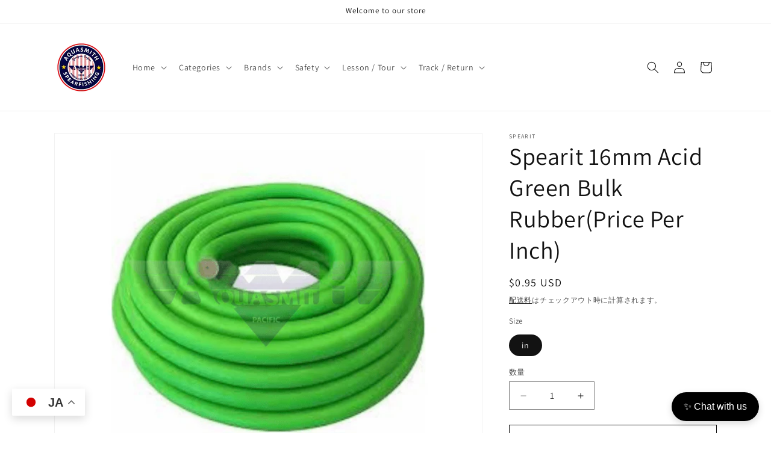

--- FILE ---
content_type: text/javascript; charset=utf-8
request_url: https://aquasmith.com/products/spearit16mm-acid-green-bulk-rubberprice-per-inch.js
body_size: 267
content:
{"id":7478949511353,"title":"Spearit 16mm Acid Green Bulk Rubber(Price Per Inch)","handle":"spearit16mm-acid-green-bulk-rubberprice-per-inch","description":"\u003ctable align=\"center\"\u003e\n\u003ctbody\u003e\n\u003ctr style=\"height: 107px;\"\u003e\n\u003ctd style=\"height: 107px;\"\u003e\n\u003cdiv id=\"ds_div\"\u003e\n\u003cp\u003e\u003cspan size=\"1\" face=\"Arial\" style=\"font-family: Arial; font-size: xx-small;\"\u003eThis listing is for one continuous piece of 5\/8 inch (16mm) Green(amber core) Primeline Industries speargun band rubber tubing. The inside diameter is 1\/8 inch (3.2mm) and the manufacturers diameter dimensional tolerance is +\/- 0.02in.\u003c\/span\u003e\u003c\/p\u003e\n\u003c\/div\u003e\n\u003c\/td\u003e\n\u003c\/tr\u003e\n\u003c\/tbody\u003e\n\u003c\/table\u003e","published_at":"2022-09-02T18:58:46+10:00","created_at":"2022-09-02T18:58:46+10:00","vendor":"Spearit","type":"Rubber Bands","tags":["Els PW 7541","new"],"price":95,"price_min":95,"price_max":95,"available":true,"price_varies":false,"compare_at_price":null,"compare_at_price_min":0,"compare_at_price_max":0,"compare_at_price_varies":false,"variants":[{"id":42778255524025,"title":"in","option1":"in","option2":null,"option3":null,"sku":"","requires_shipping":true,"taxable":false,"featured_image":{"id":33749628584121,"product_id":7478949511353,"position":1,"created_at":"2022-10-02T19:40:52+10:00","updated_at":"2022-10-02T19:40:52+10:00","alt":"Spearit 16Mm Acid Green Bulk Rubber(Price Per Inch) In Rubber Bands","width":600,"height":464,"src":"https:\/\/cdn.shopify.com\/s\/files\/1\/0081\/9131\/1930\/products\/spearit-16mm-acid-green-bulk-rubberprice-per-inch-in-rubber-bands-890.png?v=1664703652","variant_ids":[42778255524025]},"available":true,"name":"Spearit 16mm Acid Green Bulk Rubber(Price Per Inch) - in","public_title":"in","options":["in"],"price":95,"weight":5,"compare_at_price":null,"inventory_management":"shopify","barcode":"06001001108","featured_media":{"alt":"Spearit 16Mm Acid Green Bulk Rubber(Price Per Inch) In Rubber Bands","id":26113009811641,"position":1,"preview_image":{"aspect_ratio":1.293,"height":464,"width":600,"src":"https:\/\/cdn.shopify.com\/s\/files\/1\/0081\/9131\/1930\/products\/spearit-16mm-acid-green-bulk-rubberprice-per-inch-in-rubber-bands-890.png?v=1664703652"}},"requires_selling_plan":false,"selling_plan_allocations":[]}],"images":["\/\/cdn.shopify.com\/s\/files\/1\/0081\/9131\/1930\/products\/spearit-16mm-acid-green-bulk-rubberprice-per-inch-in-rubber-bands-890.png?v=1664703652","\/\/cdn.shopify.com\/s\/files\/1\/0081\/9131\/1930\/products\/spearit-16mm-acid-green-bulk-rubberprice-per-inch-rubber-bands-634.png?v=1664703655"],"featured_image":"\/\/cdn.shopify.com\/s\/files\/1\/0081\/9131\/1930\/products\/spearit-16mm-acid-green-bulk-rubberprice-per-inch-in-rubber-bands-890.png?v=1664703652","options":[{"name":"Size","position":1,"values":["in"]}],"url":"\/products\/spearit16mm-acid-green-bulk-rubberprice-per-inch","media":[{"alt":"Spearit 16Mm Acid Green Bulk Rubber(Price Per Inch) In Rubber Bands","id":26113009811641,"position":1,"preview_image":{"aspect_ratio":1.293,"height":464,"width":600,"src":"https:\/\/cdn.shopify.com\/s\/files\/1\/0081\/9131\/1930\/products\/spearit-16mm-acid-green-bulk-rubberprice-per-inch-in-rubber-bands-890.png?v=1664703652"},"aspect_ratio":1.293,"height":464,"media_type":"image","src":"https:\/\/cdn.shopify.com\/s\/files\/1\/0081\/9131\/1930\/products\/spearit-16mm-acid-green-bulk-rubberprice-per-inch-in-rubber-bands-890.png?v=1664703652","width":600},{"alt":"Spearit 16Mm Acid Green Bulk Rubber(Price Per Inch) Rubber Bands","id":26113009909945,"position":2,"preview_image":{"aspect_ratio":1.0,"height":600,"width":600,"src":"https:\/\/cdn.shopify.com\/s\/files\/1\/0081\/9131\/1930\/products\/spearit-16mm-acid-green-bulk-rubberprice-per-inch-rubber-bands-634.png?v=1664703655"},"aspect_ratio":1.0,"height":600,"media_type":"image","src":"https:\/\/cdn.shopify.com\/s\/files\/1\/0081\/9131\/1930\/products\/spearit-16mm-acid-green-bulk-rubberprice-per-inch-rubber-bands-634.png?v=1664703655","width":600}],"requires_selling_plan":false,"selling_plan_groups":[]}

--- FILE ---
content_type: text/javascript; charset=utf-8
request_url: https://aquasmith.com/products/spearit16mm-acid-green-bulk-rubberprice-per-inch.js
body_size: 539
content:
{"id":7478949511353,"title":"Spearit 16mm Acid Green Bulk Rubber(Price Per Inch)","handle":"spearit16mm-acid-green-bulk-rubberprice-per-inch","description":"\u003ctable align=\"center\"\u003e\n\u003ctbody\u003e\n\u003ctr style=\"height: 107px;\"\u003e\n\u003ctd style=\"height: 107px;\"\u003e\n\u003cdiv id=\"ds_div\"\u003e\n\u003cp\u003e\u003cspan size=\"1\" face=\"Arial\" style=\"font-family: Arial; font-size: xx-small;\"\u003eThis listing is for one continuous piece of 5\/8 inch (16mm) Green(amber core) Primeline Industries speargun band rubber tubing. The inside diameter is 1\/8 inch (3.2mm) and the manufacturers diameter dimensional tolerance is +\/- 0.02in.\u003c\/span\u003e\u003c\/p\u003e\n\u003c\/div\u003e\n\u003c\/td\u003e\n\u003c\/tr\u003e\n\u003c\/tbody\u003e\n\u003c\/table\u003e","published_at":"2022-09-02T18:58:46+10:00","created_at":"2022-09-02T18:58:46+10:00","vendor":"Spearit","type":"Rubber Bands","tags":["Els PW 7541","new"],"price":95,"price_min":95,"price_max":95,"available":true,"price_varies":false,"compare_at_price":null,"compare_at_price_min":0,"compare_at_price_max":0,"compare_at_price_varies":false,"variants":[{"id":42778255524025,"title":"in","option1":"in","option2":null,"option3":null,"sku":"","requires_shipping":true,"taxable":false,"featured_image":{"id":33749628584121,"product_id":7478949511353,"position":1,"created_at":"2022-10-02T19:40:52+10:00","updated_at":"2022-10-02T19:40:52+10:00","alt":"Spearit 16Mm Acid Green Bulk Rubber(Price Per Inch) In Rubber Bands","width":600,"height":464,"src":"https:\/\/cdn.shopify.com\/s\/files\/1\/0081\/9131\/1930\/products\/spearit-16mm-acid-green-bulk-rubberprice-per-inch-in-rubber-bands-890.png?v=1664703652","variant_ids":[42778255524025]},"available":true,"name":"Spearit 16mm Acid Green Bulk Rubber(Price Per Inch) - in","public_title":"in","options":["in"],"price":95,"weight":5,"compare_at_price":null,"inventory_management":"shopify","barcode":"06001001108","featured_media":{"alt":"Spearit 16Mm Acid Green Bulk Rubber(Price Per Inch) In Rubber Bands","id":26113009811641,"position":1,"preview_image":{"aspect_ratio":1.293,"height":464,"width":600,"src":"https:\/\/cdn.shopify.com\/s\/files\/1\/0081\/9131\/1930\/products\/spearit-16mm-acid-green-bulk-rubberprice-per-inch-in-rubber-bands-890.png?v=1664703652"}},"requires_selling_plan":false,"selling_plan_allocations":[]}],"images":["\/\/cdn.shopify.com\/s\/files\/1\/0081\/9131\/1930\/products\/spearit-16mm-acid-green-bulk-rubberprice-per-inch-in-rubber-bands-890.png?v=1664703652","\/\/cdn.shopify.com\/s\/files\/1\/0081\/9131\/1930\/products\/spearit-16mm-acid-green-bulk-rubberprice-per-inch-rubber-bands-634.png?v=1664703655"],"featured_image":"\/\/cdn.shopify.com\/s\/files\/1\/0081\/9131\/1930\/products\/spearit-16mm-acid-green-bulk-rubberprice-per-inch-in-rubber-bands-890.png?v=1664703652","options":[{"name":"Size","position":1,"values":["in"]}],"url":"\/products\/spearit16mm-acid-green-bulk-rubberprice-per-inch","media":[{"alt":"Spearit 16Mm Acid Green Bulk Rubber(Price Per Inch) In Rubber Bands","id":26113009811641,"position":1,"preview_image":{"aspect_ratio":1.293,"height":464,"width":600,"src":"https:\/\/cdn.shopify.com\/s\/files\/1\/0081\/9131\/1930\/products\/spearit-16mm-acid-green-bulk-rubberprice-per-inch-in-rubber-bands-890.png?v=1664703652"},"aspect_ratio":1.293,"height":464,"media_type":"image","src":"https:\/\/cdn.shopify.com\/s\/files\/1\/0081\/9131\/1930\/products\/spearit-16mm-acid-green-bulk-rubberprice-per-inch-in-rubber-bands-890.png?v=1664703652","width":600},{"alt":"Spearit 16Mm Acid Green Bulk Rubber(Price Per Inch) Rubber Bands","id":26113009909945,"position":2,"preview_image":{"aspect_ratio":1.0,"height":600,"width":600,"src":"https:\/\/cdn.shopify.com\/s\/files\/1\/0081\/9131\/1930\/products\/spearit-16mm-acid-green-bulk-rubberprice-per-inch-rubber-bands-634.png?v=1664703655"},"aspect_ratio":1.0,"height":600,"media_type":"image","src":"https:\/\/cdn.shopify.com\/s\/files\/1\/0081\/9131\/1930\/products\/spearit-16mm-acid-green-bulk-rubberprice-per-inch-rubber-bands-634.png?v=1664703655","width":600}],"requires_selling_plan":false,"selling_plan_groups":[]}